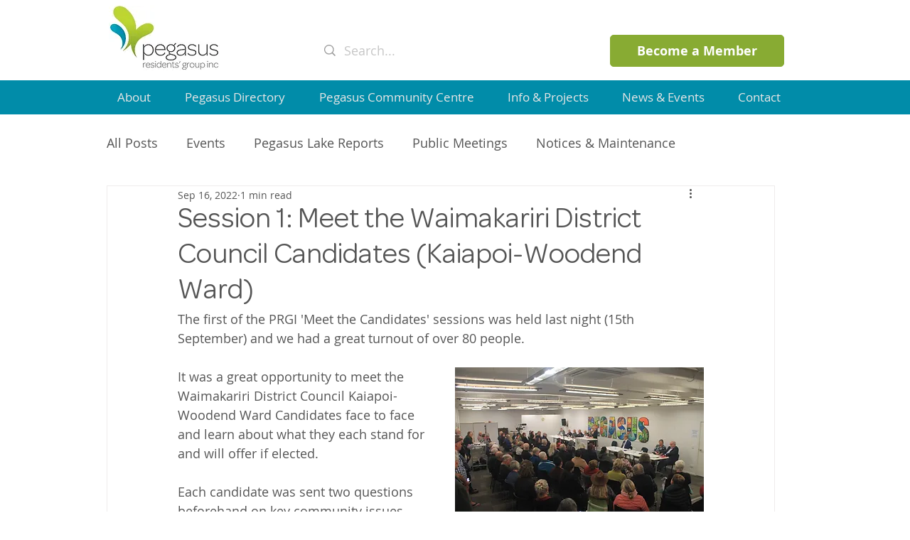

--- FILE ---
content_type: text/css; charset=utf-8
request_url: https://www.pegasusresidentsgroup.com/_serverless/pro-gallery-css-v4-server/layoutCss?ver=2&id=7hvue-not-scoped&items=3678_4272_2848%7C3862_2016_1512%7C3605_2016_1512%7C3669_2016_1512%7C3692_2016_1512%7C3797_2016_1512%7C3609_2016_1512%7C3648_2016_1512%7C3943_2016_1512%7C3662_4272_2848%7C3486_4272_2848%7C3389_4272_2848%7C3343_4272_2848%7C3591_4272_2848%7C3518_4272_2848&container=1639.25_740_1635_720&options=gallerySizeType:px%7CenableInfiniteScroll:true%7CtitlePlacement:SHOW_ON_HOVER%7CgridStyle:1%7CimageMargin:5%7CgalleryLayout:2%7CisVertical:true%7CnumberOfImagesPerRow:3%7CgallerySizePx:300%7CcubeRatio:1%7CcubeType:fill%7CgalleryThumbnailsAlignment:none
body_size: -128
content:
#pro-gallery-7hvue-not-scoped [data-hook="item-container"][data-idx="0"].gallery-item-container{opacity: 1 !important;display: block !important;transition: opacity .2s ease !important;top: 0px !important;left: 0px !important;right: auto !important;height: 243px !important;width: 243px !important;} #pro-gallery-7hvue-not-scoped [data-hook="item-container"][data-idx="0"] .gallery-item-common-info-outer{height: 100% !important;} #pro-gallery-7hvue-not-scoped [data-hook="item-container"][data-idx="0"] .gallery-item-common-info{height: 100% !important;width: 100% !important;} #pro-gallery-7hvue-not-scoped [data-hook="item-container"][data-idx="0"] .gallery-item-wrapper{width: 243px !important;height: 243px !important;margin: 0 !important;} #pro-gallery-7hvue-not-scoped [data-hook="item-container"][data-idx="0"] .gallery-item-content{width: 243px !important;height: 243px !important;margin: 0px 0px !important;opacity: 1 !important;} #pro-gallery-7hvue-not-scoped [data-hook="item-container"][data-idx="0"] .gallery-item-hover{width: 243px !important;height: 243px !important;opacity: 1 !important;} #pro-gallery-7hvue-not-scoped [data-hook="item-container"][data-idx="0"] .item-hover-flex-container{width: 243px !important;height: 243px !important;margin: 0px 0px !important;opacity: 1 !important;} #pro-gallery-7hvue-not-scoped [data-hook="item-container"][data-idx="0"] .gallery-item-wrapper img{width: 100% !important;height: 100% !important;opacity: 1 !important;} #pro-gallery-7hvue-not-scoped [data-hook="item-container"][data-idx="1"].gallery-item-container{opacity: 1 !important;display: block !important;transition: opacity .2s ease !important;top: 0px !important;left: 248px !important;right: auto !important;height: 243px !important;width: 244px !important;} #pro-gallery-7hvue-not-scoped [data-hook="item-container"][data-idx="1"] .gallery-item-common-info-outer{height: 100% !important;} #pro-gallery-7hvue-not-scoped [data-hook="item-container"][data-idx="1"] .gallery-item-common-info{height: 100% !important;width: 100% !important;} #pro-gallery-7hvue-not-scoped [data-hook="item-container"][data-idx="1"] .gallery-item-wrapper{width: 244px !important;height: 243px !important;margin: 0 !important;} #pro-gallery-7hvue-not-scoped [data-hook="item-container"][data-idx="1"] .gallery-item-content{width: 244px !important;height: 243px !important;margin: 0px 0px !important;opacity: 1 !important;} #pro-gallery-7hvue-not-scoped [data-hook="item-container"][data-idx="1"] .gallery-item-hover{width: 244px !important;height: 243px !important;opacity: 1 !important;} #pro-gallery-7hvue-not-scoped [data-hook="item-container"][data-idx="1"] .item-hover-flex-container{width: 244px !important;height: 243px !important;margin: 0px 0px !important;opacity: 1 !important;} #pro-gallery-7hvue-not-scoped [data-hook="item-container"][data-idx="1"] .gallery-item-wrapper img{width: 100% !important;height: 100% !important;opacity: 1 !important;} #pro-gallery-7hvue-not-scoped [data-hook="item-container"][data-idx="2"].gallery-item-container{opacity: 1 !important;display: block !important;transition: opacity .2s ease !important;top: 0px !important;left: 497px !important;right: auto !important;height: 243px !important;width: 243px !important;} #pro-gallery-7hvue-not-scoped [data-hook="item-container"][data-idx="2"] .gallery-item-common-info-outer{height: 100% !important;} #pro-gallery-7hvue-not-scoped [data-hook="item-container"][data-idx="2"] .gallery-item-common-info{height: 100% !important;width: 100% !important;} #pro-gallery-7hvue-not-scoped [data-hook="item-container"][data-idx="2"] .gallery-item-wrapper{width: 243px !important;height: 243px !important;margin: 0 !important;} #pro-gallery-7hvue-not-scoped [data-hook="item-container"][data-idx="2"] .gallery-item-content{width: 243px !important;height: 243px !important;margin: 0px 0px !important;opacity: 1 !important;} #pro-gallery-7hvue-not-scoped [data-hook="item-container"][data-idx="2"] .gallery-item-hover{width: 243px !important;height: 243px !important;opacity: 1 !important;} #pro-gallery-7hvue-not-scoped [data-hook="item-container"][data-idx="2"] .item-hover-flex-container{width: 243px !important;height: 243px !important;margin: 0px 0px !important;opacity: 1 !important;} #pro-gallery-7hvue-not-scoped [data-hook="item-container"][data-idx="2"] .gallery-item-wrapper img{width: 100% !important;height: 100% !important;opacity: 1 !important;} #pro-gallery-7hvue-not-scoped [data-hook="item-container"][data-idx="3"]{display: none !important;} #pro-gallery-7hvue-not-scoped [data-hook="item-container"][data-idx="4"]{display: none !important;} #pro-gallery-7hvue-not-scoped [data-hook="item-container"][data-idx="5"]{display: none !important;} #pro-gallery-7hvue-not-scoped [data-hook="item-container"][data-idx="6"]{display: none !important;} #pro-gallery-7hvue-not-scoped [data-hook="item-container"][data-idx="7"]{display: none !important;} #pro-gallery-7hvue-not-scoped [data-hook="item-container"][data-idx="8"]{display: none !important;} #pro-gallery-7hvue-not-scoped [data-hook="item-container"][data-idx="9"]{display: none !important;} #pro-gallery-7hvue-not-scoped [data-hook="item-container"][data-idx="10"]{display: none !important;} #pro-gallery-7hvue-not-scoped [data-hook="item-container"][data-idx="11"]{display: none !important;} #pro-gallery-7hvue-not-scoped [data-hook="item-container"][data-idx="12"]{display: none !important;} #pro-gallery-7hvue-not-scoped [data-hook="item-container"][data-idx="13"]{display: none !important;} #pro-gallery-7hvue-not-scoped [data-hook="item-container"][data-idx="14"]{display: none !important;} #pro-gallery-7hvue-not-scoped .pro-gallery-prerender{height:1235px !important;}#pro-gallery-7hvue-not-scoped {height:1235px !important; width:740px !important;}#pro-gallery-7hvue-not-scoped .pro-gallery-margin-container {height:1235px !important;}#pro-gallery-7hvue-not-scoped .pro-gallery {height:1235px !important; width:740px !important;}#pro-gallery-7hvue-not-scoped .pro-gallery-parent-container {height:1235px !important; width:745px !important;}